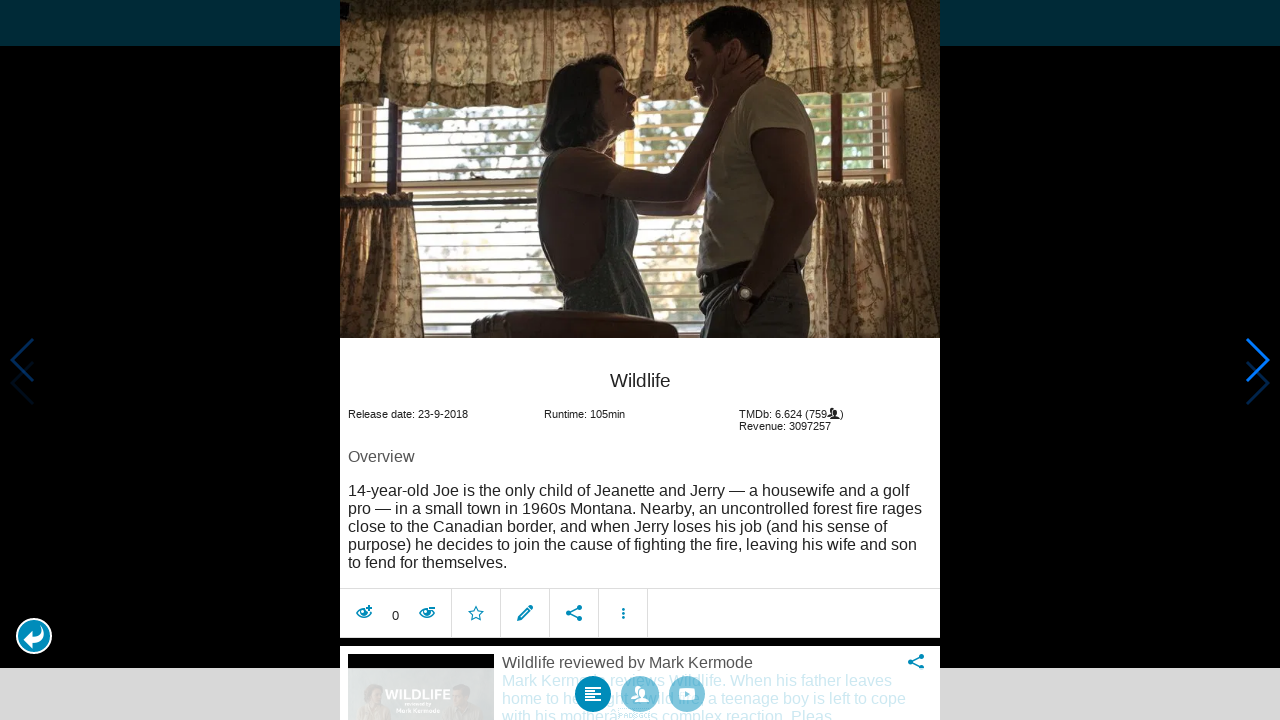

--- FILE ---
content_type: text/html; charset=UTF-8
request_url: https://www.moviesom.com/moviesom.php?tmdbMovieId=417812
body_size: 4748
content:
<!doctype html>
<html class="no-js" lang="en">
  <head>
    <meta charset="utf-8" />
    <link rel="amphtml" href="https://www.moviesom.com/amp.php?tmdbMovieId=417812">
    <meta name="viewport" content="width=device-width, initial-scale=1.0" />
    
    <meta property="og:title" content="Wildlife"/>
    <meta property="og:image" content="http://image.tmdb.org/t/p/w780/nrzKvKLEOYWFEi3iWefST8EKgga.jpg"/>
    <meta property="og:site_name" content="MovieSom"/>
    <meta property="fb:app_id" content="1445254942214300"/>
    <meta property="og:description" content="Teenage Joe see his parents' marriage begin falling apart after they move to Montana in the early 1960s."/>
    <meta property="og:url" content="https://www.moviesom.com/moviesom.php?tmdbMovieId=417812&description=Keep track of how often you've watched a movie or series, your collection of shows or flicks on Blu-rays, DVDs other types of media or whom you lend it to. Take notes for your favorite detective series and more."/>
    
    <meta name="twitter:card" content="summary_large_image" />
    <meta name="twitter:site" content="@moviesom" />
    <meta name="twitter:title" content="Wildlife" />
    <meta name="twitter:image" content="http://image.tmdb.org/t/p/w780/nrzKvKLEOYWFEi3iWefST8EKgga.jpg" />
    <meta name="twitter:url" content="https://www.moviesom.com/moviesom.php?tmdbMovieId=417812&description=Keep track of how often you've watched a movie or series, your collection of shows or flicks on Blu-rays, DVDs other types of media or whom you lend it to. Take notes for your favorite detective series and more." />

    <link rel="image_src" href="http://image.tmdb.org/t/p/w780/nrzKvKLEOYWFEi3iWefST8EKgga.jpg" />
    <meta name="viewport" content="width=device-width, initial-scale=1.0">
    <meta name="description" content="Teenage Joe see his parents' marriage begin falling apart after they move to Montana in the early 1960s."/>
    <meta name="keywords" content="MovieSom, WilliM, willem liu, moviedb, tmdb, imdb, rottentomatoes, themoviedb, the movie db, trailers, movie trailers, movie information, movie info">
    <link href="/img/favicon.ico" rel="shortcut icon" />

    <title>Wildlife - Movie Sommelier</title>
    <script type="application/ld+json">
      {
        "@context": "http://schema.org",
        "@type": "Movie",
        "name": "Wildlife",
        "director": "Paul Dano",
        "headline": "Wildlife",
        "text": "Teenage Joe see his parents' marriage begin falling apart after they move to Montana in the early 1960s.",
        "datePublished": "2018-09-23T00:00:00Z",
        "image": [
          "http://image.tmdb.org/t/p/w780/nrzKvKLEOYWFEi3iWefST8EKgga.jpg"
        ],
        "url": "https://www.moviesom.com/moviesom.php?tmdbMovieId=417812&description=Keep track of how often you've watched a movie or series, your collection of shows or flicks on Blu-rays, DVDs other types of media or whom you lend it to. Take notes for your favorite detective series and more."
      }
    </script>

    <link rel="stylesheet" type="text/css" href="css/styles.css" />
    <style>
      html {
        overflow: hidden;
      }
      figure {
        margin: 0;
      }
      img {
        width: 100%;
      }
    </style>
    <noscript>
      <style>
        html {
          overflow: auto;
          height: auto;
        }
      </style>
    </noscript>
  </head>
  <body>
    <noscript>
      <article>
        <figure>
          <img src="http://image.tmdb.org/t/p/w780/nrzKvKLEOYWFEi3iWefST8EKgga.jpg" title='Wildlife' alt='Wildlife'/>
        </figure>
        <h1>Wildlife</h1>
        <p>Teenage Joe see his parents' marriage begin falling apart after they move to Montana in the early 1960s.</p>
        <details><summary>Runtime: 105</summary>
        <summary>Release date: 2018-09-23</summary></details>
      </article>
    </noscript>
    <noframes>
      <article>
        <figure>
          <img src="http://image.tmdb.org/t/p/w780/nrzKvKLEOYWFEi3iWefST8EKgga.jpg" title='Wildlife' alt='Wildlife'/>
        </figure>
        <h1>Wildlife</h1>
        <p>Teenage Joe see his parents' marriage begin falling apart after they move to Montana in the early 1960s.</p>
        <details><summary>Runtime: 105</summary>
        <summary>Release date: 2018-09-23</summary></details>
      </article>
    </noframes>
    <iframe src="https://app.moviesom.com/?tmdbMovieId=417812&description=Keep track of how often you've watched a movie or series, your collection of shows or flicks on Blu-rays, DVDs other types of media or whom you lend it to. Take notes for your favorite detective series and more." frameborder="0" height="100%" width="100%"/>
  </body>
</html><!-- page: /moviesom.php -->
<!-- 0.16641807556152ms -->
<!-- DB queries: 0 -->
